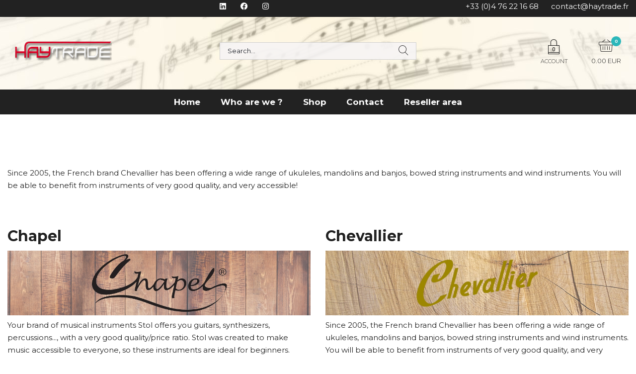

--- FILE ---
content_type: text/html
request_url: http://www.stol-chevallier.fr/about
body_size: 7612
content:
<!DOCTYPE html>
<html>
<head>
<meta name="generator" content="Oxatis (www.oxatis.com)" />
<meta http-equiv="Content-Type" content="text/html; charset=ISO-8859-1" />
<meta http-equiv="Content-Language" content="en" />
<title>About Haytrade</title>
<meta name="robots" content="index, follow, all" />
<meta http-equiv="Pragma" content="no-cache" />
<meta http-equiv="Expires" content="-1" />
<link rel="StyleSheet" type="Text/css" href="Css/shared.css?v=51">
<link rel="StyleSheet" type="Text/css" href="DesignCss/bootstrap-grid.css?v=6.8">
<link id="-main-css-" rel="StyleSheet" type="Text/css" href="DesignCss/257000/874/style.css?v=2022.3.2-14.48.15">
<style type="text/css">IMG.BlackBox { border-color: #000000; }</style>
<script type="text/javascript" src="javascript/jquery/jquery-1.6.1.min.js"></script>
<script type="text/javascript" src="javascript/jquery/jquery-ui-1.8.12.custom.min.js"></script>
<script type="text/javascript" data-type="frontend-config">
window.oxInfos = {
	oxADContext : 0,
	oxCurrency : {mainFormat:"# EUR",decSep:".",thousandsSep:",",taxMode:0,code:978},
	oxLang : 1,
	oxUser : null,
	oxAccid: 26379,
	oxCart: {
		total: 0,
		qty: 0,
		subTotalNet: 0,
		shippingOffered: 1
	},
	oxPriceConf: {
		priceIdx: null,
		vatMode: null,
		ecopartMode: null,
		ecopartAmount: 0,
		taxEngine: 0
	},
	oxProps: {
		allowCreation: true,
		decimalQty: false,
		decimalPlaces: 5
	}
};
</script>
<script type="text/javascript" data-type="frontend-frontAPI">
window.oxInfos = window.oxInfos || {};
window.oxInfos.corePublicPath = '/frontend/frontAPI/';
</script>
<script type="text/javascript" src="/frontend/frontAPI/frontAPI-es6.js?hash=3ded44ea47e09e1d31d3"></script><link rel="shortcut icon" href="/Files/26379/1248444675.ico" />
<meta name="google-site-verification" content="OmdtcrGcnaDF0pxfAwBTL-mG1v2XOi2zJJZvgpgbJlU" />

<style type="text/css">
	
	#headertext {
		display: block;
		color: #222 !important;
	}
	
	#poweredby {
		opacity: 0%;
	}
</style>
<link href="https://cdnjs.cloudflare.com/ajax/libs/font-awesome/6.0.0/css/all.min.css" rel="stylesheet">

<style>
	.pre-header {
		display: flex;
		justify-content: space-between;
		align-items: center;
		color: #fff;
}
	.pre-header a {
		padding-left: 25px
	}
	
	.pre-header .langues {
		padding-right: 30px;
	}
	


	#headermenu, #hmenu {
		background-color: #222222;
	}
	
h1 {
	font-size: 30px !important;
}
	
	.ViewFiles {
		display: none !important;
	}

		.ReloadOrder {
		display: none !important;
	}
	
</style>
<script type="text/javascript">
	window.oxInfos=window.oxInfos||{};
	window.oxInfos.serverDatetime = '1/21/2026 11:43:14 PM';
	window.oxInfos.domain = 'http://www.stol-chevallier.fr';
	window.oxInfos.oxProps=window.oxInfos.oxProps||{};
	window.oxInfos.oxProps.loginByCode=0;
	;

window.oxInfos=window.oxInfos||{};
window.oxInfos.oxUserAgent={mac_os:"intel mac os x 10_15_7",macintosh:"intel mac os x 10_15_7",chrome:"131",ecmascript6:true};
window.oxInfos=window.oxInfos||{};window.oxInfos.oxEnv=window.oxInfos.oxEnv||{};
window.oxInfos.oxEnv.current={platform:'frontoffice'};
window.oxInfos.oxEnv.frontoffice='prod';
window.oxInfos.oxEnv.mobile='prod';
window.oxInfos.oxEnv.admin='prod';
window.oxInfos.oxEnv.apps='prod';
window.oxInfos.oxEnv.framework='prod';
window.oxInfos.oxEnv.dev='prod';
window.oxInfos.oxEnv.api='prod';
window.oxInfos.oxEnv.sw='prod';

document.cookie = "TestCookie=1" ;
if (document.cookie == "") window.location = "BrowserError.asp?ErrCode=1" ;
else document.cookie = 'TestCookie=; expires=Thu, 01 Jan 1970 00:00:00 GMT';
function PGFOnLoad() {
	if (typeof(OxPGFOnLoad) != "undefined") OxPGFOnLoad();
	if (typeof(OxBODYOnLoad) != "undefined") OxBODYOnLoad();
}
var OxLangID = 1 ;
</script>
<noscript><center><a href="BrowserError.asp?ErrCode=2&amp;LangID=1" rel="nofollow"><img src="Images/PGFJSErrL1.gif" border="0" alt="Err"></a><br/><br/></center></noscript>
<script>window.arrayGTM = window.arrayGTM || [];window.arrayGTM.push('GTM-TSKJ29T', 'GTM-M9CGH6P');</script>
<script src="/frontend/scripts/core/gtag.min.js" defer="true"></script>
</head>
<body onload="PGFOnLoad()" class="PB">
<script type="text/javascript" src="HLAPI.js"></script>
<script type="text/javascript">
function SubmitAction( nActionID, strFormAction, nValidate, nSkipSubmit, nSkipReturn ) {
	var bResult = true ;
	if (nActionID != null) document.MForm.ActionID.value = nActionID ;
	if ((strFormAction != null) && (strFormAction != "")) document.MForm.action= strFormAction ;
	if ( nValidate ) bResult = ValidateMForm();
	if ( nSkipSubmit == null ) nSkipSubmit = 0 ;
	if ( bResult && (nSkipSubmit == 0) ) document.MForm.submit();
	if ( nSkipReturn == 1 )
		return ;
	else
		return( bResult );
}
</script> 

<SCRIPT language="javascript" DEFER src="windowAPI.js"></SCRIPT>
<SCRIPT language="javascript" DEFER src="WBValidationAPI.js"></SCRIPT>
<SCRIPT language="javascript" DEFER src="XSL/CPRuntime.js"></SCRIPT>
<SCRIPT language="javascript">
function SubmitWBForm( nType ) 
{
	var bResult = true ;
	bResult = WBValidateForm( "WBForm", 1, "Validation error. Please verify the entered information." );
	if ( bResult )
	{
		if ( nType >= 1 )
		{
			if ( nType == 1 ) {

				document.WBForm.action = "PBShoppingCart.asp" ;

				document.WBForm["ActionID"].value = 111111 ;
			}
			else
			if ( nType == 2 )
				document.WBForm["ActionID"].value = 2 ;
		}

		document.WBForm.submit();
	}
	return bResult;
}

//Name cannot be BGSound() for compatibility reason.
//Old generated HTML cound contain a BGSound() function.
function BGSoundEx( sFileName ) {
	var sHTML = "" ;
	if (navigator.appName.indexOf("Microsoft") != -1) {
		var strTemp = sFileName.toUpperCase() ;
		if ( strTemp.indexOf(".MID") != -1 )
			sHTML = "<BGSOUND SRC=\"" + sFileName + "\" LOOP=-1>" ;
		else //MP3
			sHTML = "<EMBED SRC=\"" + sFileName + "\" HIDDEN=TRUE AUTOSTART=TRUE LOOP=-1>" ;
	}
	else {
		sHTML = "<EMBED SRC=\"" + sFileName + "\" HIDDEN=TRUE AUTOSTART=TRUE LOOP=-1>" ;
	}
	return sHTML ;
}
function RenderMonthOptions() {

document.write("<OPTION value=\"1\">January</OPTION><OPTION value=\"2\">February</OPTION><OPTION value=\"3\">March</OPTION><OPTION value=\"4\">April</OPTION><OPTION value=\"5\">May</OPTION><OPTION value=\"6\">June</OPTION><OPTION value=\"7\">July</OPTION><OPTION value=\"8\">August</OPTION><OPTION value=\"9\">September</OPTION><OPTION value=\"10\">October</OPTION><OPTION value=\"11\">November</OPTION><OPTION value=\"12\">December</OPTION>");

}
</SCRIPT>

<div id="maincontainer" class="webblock wbid2296235 webblock--v3">

	<div id="headercontainer">
		<div id="headerarea">
<div class="header-main__container">
	<div class="header-main__inner container--content-width">
			<div class="pre-header">
					<div>
						<div class="langues" cs="" cs-grab="" target="#langflags"></div>
					</div>
					<div>
						<a href="https://www.linkedin.com/in/haytrade-chapel-chevallier-stol-471841197" target="_blank"><i class="fa-brands fa-linkedin"></i></a>
						<a href="https://www.facebook.com/profile.php?id=100008816359107" target="_blank"><i class="fa-brands fa-facebook"></i></a>
						<a href="https://www.instagram.com/haytrade_" target="_blank"><i class="fa-brands fa-instagram"></i></a>	
					</div>
					<div>
						<a href="tel:+33 (0)4 76 22 16 6">+33 (0)4 76 22 16 68</a><a href="tel:+33 (0)4 76 22 16 6">contact@haytrade.fr</a> 
					</div>
			</div>
		<div class="l-ox-grid l-ox-grid--bleed l-ox-grid--justify-space-between l-ox-grid--align-center" style="height:155px;">
			<div class="l-ox-grid__col-4 header-brand__container">
				<div class="header-item header-brand__inner">
					
					<div class="header-logo__inner"><a href="/"><img src="Files/26379/Img/03/logo-haytrade.png" alt="Free your music!"/></a></div>
					<span class="header-img__inner"></span>
					
					<div class="header-text__inner"></div>
				</div>
			</div>
			<div class="l-ox-grid__col-4 header-shop-search__container">
				<div class="header-item header-shop-search__inner"><div id="headerSearchBlock" class="header-search-block--shopping-cart"><form action="PBSearch.asp" method="get" name="headerSearch"><input type="hidden" name="ActionID" value="1"><input type="hidden" name="CCode" value="2"><input type="hidden" name="ShowSMImg" value="1"><input type="text" onfocus="this.value='';" id="headerSearchText" name="SearchText" class="searchtext" value="Search..." size="18"><button class="blockbtn" type="submit"><span>OK</span></button></form></div></div>

			</div>
			<div class="l-ox-grid__col-4 header-user-menu__container">
				<div class="header-user-menu__inner">
					<div class="l-ox-grid l-ox-grid--bleed l-ox-grid--justify-end">
						<div class="l-ox-grid__col-auto header-account__container">
							<div class="header-account__inner"><a class="accountLink" href="PBUserLogin.asp?CCode=33"><span>Account</span></a></div>
						</div>
						<div class="l-ox-grid__col-auto header-shop-cart__container">
							<div id="headerInfoCart" class="header-shop-cart__inner ">
								<a class="cartLink" href="PBShoppingCart.asp?PBMInit=1"><span>Your cart</span></a>
								<a href="/PBShoppingCart.asp?PBMInit=1" class="header-shop-cart__shop-cart">
									<span id="cartItems" class="header-shop-cart__qty">0</span>
									<span class="cartPrice header-shop-cart__price">0.00 EUR</span>
								</a>
							</div>
						</div>
					</div>
				</div>
			</div>
		</div>
	</div>
</div><div id="headermenu"><ul id="hmenu"><li class="begin">&nbsp;</li><li class="mititle"><a class="menu" href="/">Home</a></li><li class="mitext menusep"><a class="menu" href="/about">Who are we ?</a></li><li class="mitext menusep"><a class="menu" href="/catalog">Shop</a></li><li class="mitext menusep"><a class="menu" href="/contact-us">Contact</a></li><li class="mitext menusep"><a class="menu" href="/reseller-area">Reseller area</a></li><li class="end">&nbsp;</li></ul></div>
		</div>
	</div>
	<div id="bodycontainer">
		<div id="bodyarea">
		<div id="bodycolumn1"></div>
		<div id="bodycolumn3"></div><!-- bodycolumn3 -->
		<div id="bodycolumn2" class="widecolumn2">
			<div id="bodydata"><!--DATA-->
<div class="view"><table class="viewtbl"><tbody class="viewtbl__inner"><tr class="viewContent"><td><div class="sectiondata webblock__content"><div class="sectiondataarea webblock__content"><div data-layout="{&quot;desktop&quot;:[12],&quot;tablet&quot;:[12],&quot;mobile&quot;:[12]}" data-jss-id="jssbgbh6s" class="ox-row l-ox-row jssbgbh6s"><div class="ox-row__inner l-ox-row__inner"><div data-jss-id="jss1jl4suq" class="ox-row__col l-ox-row__col l-ox-row__col-12 l-ox-row__col-md-12 l-ox-row__col-sm-12 jss1jl4suq"><div data-jss-id="jssnivlzh" class="ox-text jssnivlzh"><div class="ox-text__inner"><div>Since 2005, the French brand Chevallier has been offering a wide range of ukuleles, mandolins and banjos, bowed string instruments and wind instruments. You will be able to benefit from instruments of very good quality, and very accessible!</div></div></div></div></div></div><div data-layout="{&quot;desktop&quot;:[6,6],&quot;tablet&quot;:[6,6],&quot;mobile&quot;:[12]}" data-jss-id="jsslpopf" class="ox-row l-ox-row jsslpopf"><div class="ox-row__inner l-ox-row__inner"><div data-jss-id="jssj9wwdh" class="ox-row__col l-ox-row__col l-ox-row__col-6 l-ox-row__col-md-6 l-ox-row__col-sm-12 jssj9wwdh"><div data-tag-name="h1" data-jss-id="jss1rv0om" class="ox-title jss1rv0om"><h1 class="ox-title__inner"><strong>Chapel</strong></h1></div><div data-jss-id="jss4vn9b3" class="ox-image jss4vn9b3"><img class="ox-img" src="/files/26379/img/22/chapel.jpg" srcSet=""/></div><div data-jss-id="jss1wcpqok" class="ox-text jss1wcpqok"><div class="ox-text__inner"><div>Your brand of musical instruments Stol offers you guitars, synthesizers, percussions..., with a very good quality/price ratio. Stol was created to make music accessible to everyone, so these instruments are ideal for beginners.</div>
<div>&nbsp;</div>
<div><br>&nbsp;<br>&nbsp;<br>&nbsp;</div></div></div></div><div data-jss-id="jssby80i8" class="ox-row__col l-ox-row__col l-ox-row__col-6 l-ox-row__col-md-6 l-ox-row__col-sm-12 jssby80i8"><div data-tag-name="h1" data-jss-id="jss1wlq0di" class="ox-title jss1wlq0di"><h1 class="ox-title__inner"><strong>Chevallier</strong></h1></div><div data-jss-id="jssuo6dlu" class="ox-image jssuo6dlu"><img class="ox-img" src="/files/26379/img/24/chevallier.jpg" srcSet=""/></div><div data-jss-id="jss1weq4wf" class="ox-text jss1weq4wf"><div class="ox-text__inner"><div>Since 2005, the French brand Chevallier has been offering a wide range of ukuleles, mandolins and banjos, bowed string instruments and wind instruments. You will be able to benefit from instruments of very good quality, and very accessible!</div></div></div></div></div></div><div data-layout="{&quot;desktop&quot;:[6,6],&quot;tablet&quot;:[6,6],&quot;mobile&quot;:[12]}" data-jss-id="jss6hkjy8" class="ox-row l-ox-row jss6hkjy8"><div class="ox-row__inner l-ox-row__inner"><div data-jss-id="jssfp1kkq" class="ox-row__col l-ox-row__col l-ox-row__col-6 l-ox-row__col-md-6 l-ox-row__col-sm-12 jssfp1kkq"><div data-tag-name="h1" data-jss-id="jssd2toz" class="ox-title jssd2toz"><h1 class="ox-title__inner"><strong>Stol</strong></h1></div><div data-jss-id="jss11fx8b5" class="ox-image jss11fx8b5"><img class="ox-img" src="/files/26379/img/09/stol.png" srcSet=""/></div><div data-jss-id="jss3esfag" class="ox-text jss3esfag"><div class="ox-text__inner"><div>Your brand of musical instruments Stol offers you guitars, synthesizers, percussions..., with a very good quality/price ratio. Stol was created to make music accessible to everyone, so these instruments are ideal for beginners.</div>
<div>&nbsp;</div>
<div><br>&nbsp;<br>&nbsp;<br>&nbsp;</div></div></div></div><div data-jss-id="jss12vvmzk" class="ox-row__col l-ox-row__col l-ox-row__col-6 l-ox-row__col-md-6 l-ox-row__col-sm-12 jss12vvmzk"><div data-tag-name="h1" data-jss-id="jss6wp4tl" class="ox-title jss6wp4tl"><h1 class="ox-title__inner"><strong>Swan &amp; Nux</strong></h1></div><div data-jss-id="jss1vgdnhz" class="ox-image jss1vgdnhz"><img class="ox-img" src="/files/26379/img/09/swannux.jpg" srcSet=""/></div><div data-jss-id="jss1if0ohh" class="ox-text jss1if0ohh"><div class="ox-text__inner"><div>Nux offers you high quality amps and multi-effects pedals.<br>On the other hand, Swan offers a wide variety of harmonicas.<br>These 2 brands not specific to the Haytrade company make it possible to complete the products already offered by Chapel, Chevallier and Stol. They have become familiar brands to society thanks to quality instruments and a corporate culture. proche de celle de la société Haytrade.</div></div></div></div></div></div><div data-layout="{&quot;desktop&quot;:[12],&quot;tablet&quot;:[12],&quot;mobile&quot;:[12]}" data-jss-id="jssehjyzm" class="ox-row l-ox-row jssehjyzm"><div class="ox-row__inner l-ox-row__inner"><div data-jss-id="jsse3quqw" class="ox-row__col l-ox-row__col l-ox-row__col-12 l-ox-row__col-md-12 l-ox-row__col-sm-12 jsse3quqw"><div data-tag-name="h2" data-jss-id="jss1czkt2j" class="ox-title jss1czkt2j"><h2 class="ox-title__inner PBSTitle">+ 500 stores in Europe</h2></div><div data-jss-id="jss116ygot" class="ox-image jss116ygot"><img class="ox-img" src="/files/26379/img/20/carte-europe.jpg" srcSet=""/></div><div data-jss-id="jss1opjps7" class="ox-separator jss1opjps7"><hr class="ox-separator__divider"/></div><div data-jss-id="jssgo8fsn" class="ox-text jssgo8fsn"><div class="ox-text__inner"><div>Founded in 2002, the company HAYTRADE first started out as a global retailer which led to the birth of three different brands in 2005, namely CHAPEL, CHEVALLIER and STOL setting out with an overall purpose of making music more accessible to the everyday person while still being able to craft attractively built instruments within an affordable price range.</div>
<div>Today, all three brands are made available across 200 retail stores all over Europe and learned how to walk its own path putting on the Europe map a human-sized company meeting today&rsquo;s market&rsquo;s evergrowing demand: Haytrade leads the way as one the major companies across all supply networks.</div></div></div></div></div></div><style data-jss data-wbid="2296235" data-usage="oxPagebuilderCss">.jssbgbh6s > .l-ox-row__inner > .l-ox-row__col {
  padding-left: 15px;
  padding-right: 15px;
}
.jssbgbh6s > .l-ox-row__inner {
  max-width: calc(100% + 15px + 15px);
  margin-left: -15px;
  margin-right: -15px;
}

.jssnivlzh {
  padding-top: 60px;
  padding-left: 0px;
  padding-right: 0px;
  padding-bottom: 60px;
}
.jsslpopf > .l-ox-row__inner > .l-ox-row__col {
  padding-left: 15px;
  padding-right: 15px;
}
.jsslpopf > .l-ox-row__inner {
  max-width: calc(100% + 15px + 15px);
  margin-left: -15px;
  margin-right: -15px;
}

.jss1rv0om > .ox-title__inner {
  display: block;
}
.jss4vn9b3 .ox-img {
  width: 1000%;
  height: 130px;
}


.jss1wlq0di > .ox-title__inner {
  display: block;
}
.jssuo6dlu .ox-img {
  width: 1000%;
  height: 130px;
}

.jss6hkjy8 > .l-ox-row__inner > .l-ox-row__col {
  padding-left: 15px;
  padding-right: 15px;
}
.jss6hkjy8 > .l-ox-row__inner {
  max-width: calc(100% + 15px + 15px);
  margin-left: -15px;
  margin-right: -15px;
}

.jssd2toz > .ox-title__inner {
  display: block;
}
.jss11fx8b5 .ox-img {
  width: 1000%;
  height: 130px;
}


.jss6wp4tl > .ox-title__inner {
  display: block;
}
.jss1vgdnhz .ox-img {
  width: 1000%;
  height: 130px;
}

.jssehjyzm > .l-ox-row__inner > .l-ox-row__col {
  padding-left: 15px;
  padding-right: 15px;
}
.jssehjyzm > .l-ox-row__inner {
  max-width: calc(100% + 15px + 15px);
  margin-left: -15px;
  margin-right: -15px;
}

.jss1czkt2j > .ox-title__inner {
  display: block;
}

.jss1opjps7 > .ox-separator__divider {
  border-top-width: 1px;
}
</style></div></div></td></tr></tbody></table></div>
			</div> <!--bodydata -->
		</div><!-- bodycolumn2 -->
		<div class="clearbodycontainer">&nbsp;</div>
	</div><!-- bodyarea -->
	</div><!-- bodycontainer -->
	<div id="footercontainer">
		<div id="footerarea"><div id="langflags"><ul><li><a href="/?PGFLngID=0" rel="nofollow"><span id="flag0"></span></a></li><li><a href="/?PGFLngID=1" rel="nofollow"><span id="flag1"></span></a></li></ul></div><div id="copyright"><span>&copy 2022 STOL et CHEVALLIER by HAYTRADE</span></div><div id="poweredby"><a href="https://www.oxatis.com/en/?utm_source=reputation&utm_medium=bottom-link&utm_campaign=www.stol-chevallier.fr" rel="nofollow" target="_blank"><span>e-Commerce Website by Oxatis</span></a></div></div>
	</div>
</div><!-- maincontainer -->

<script type="text/javascript" id="oxStatRecorder" defer>
(function () {
	var oxStatRecorder = document.getElementById('oxStatRecorder');
	if (oxStatRecorder) {
		var img = document.createElement('img');
		img.border = 0;
		img.width = 1;
		img.height = 1;
		img.src = 'StatRecorder.asp?AccountID=26379&ADMode=&SessionID=853956682&CCode=21&ViewCode=&WPID=2296235&CatID=&ItemID=&PBLangID=1&StatVal1=85394&StatVal2=1';
		oxStatRecorder.parentNode.insertBefore(img, oxStatRecorder.nextSibling);
	}
})()
</script>
<noscript><img src="StatRecorder.asp?AccountID=26379&amp;ADMode=&amp;SessionID=853956682&amp;CCode=21&amp;ViewCode=&amp;WPID=2296235&amp;CatID=&amp;ItemID=&amp;PBLangID=1&amp;StatVal1=85394&amp;StatVal2=2" border="0" width="1" height="1" /></noscript>

<script type="text/javascript">
var OxCompName = "WebBlock" ; 
var OxPageName = "[EN] About" ;
var OxCatName = ""; 
var OxCatID1 = null;
var OxCatID2 = null;
var OxCatID3 = null;
var OxCategories = [];
</script>
<script>
  (function(i,s,o,g,r,a,m){i['GoogleAnalyticsObject']=r;i[r]=i[r]||function(){
  (i[r].q=i[r].q||[]).push(arguments)},i[r].l=1*new Date();a=s.createElement(o),
  m=s.getElementsByTagName(o)[0];a.async=1;a.src=g;m.parentNode.insertBefore(a,m)
  })(window,document,'script','//www.google-analytics.com/analytics.js','ga');

  ga('create', 'UA-40179607-1', 'stol-chevallier.fr');
  ga('send', 'pageview');

</script><script type="text/javascript" src="Javascript/OxRealTimeSearch.js?_v=1.3"></script></body></html>

--- FILE ---
content_type: text/html
request_url: http://www.stol-chevallier.fr/PBShoppingCart.asp?ajaxMode=1&forceRequest=true
body_size: 390
content:
{"cartFeatures":{},"currencies":{"mainFormat":"# EUR","scndryFormat":null,"scndryRate":6.55957,"decSep":".","thousandsSep":","},"result":0,"cartitemcount":null,"cartsubtotalnet":"","cartqtytotal":null,"discountCoupon":{"exists":false},"canOrderCart":true,"isGift":0,"giftMessage":null}

--- FILE ---
content_type: text/plain
request_url: https://www.google-analytics.com/j/collect?v=1&_v=j102&a=1902416452&t=pageview&_s=1&dl=http%3A%2F%2Fwww.stol-chevallier.fr%2Fabout&ul=en-us%40posix&dt=About%20Haytrade&sr=1280x720&vp=1280x720&_u=IEBAAAABAAAAACAAI~&jid=1789975746&gjid=595965296&cid=634746555.1769035396&tid=UA-40179607-1&_gid=1993002806.1769035396&_r=1&_slc=1&z=1454282377
body_size: -286
content:
2,cG-S9ZX5L1K5W